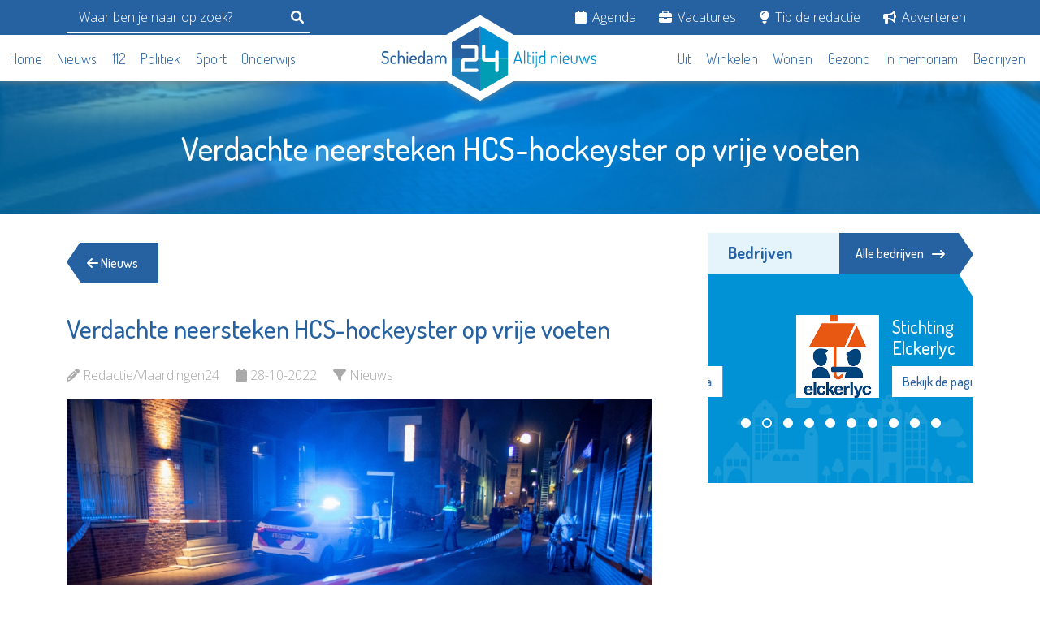

--- FILE ---
content_type: text/html; charset=UTF-8
request_url: https://schiedam24.nl/artikel/verdachte-neersteken-hcs-hockeyster-op-vrije-voeten
body_size: 9160
content:
<!DOCTYPE html>
<html lang="nl">

<head>
    <meta charset="UTF-8">
    <meta http-equiv="X-UA-Compatible" content="IE=edge">

    <meta name="viewport" content="width=device-width, initial-scale=1.0">
    <meta name="robots" content="follow,index">
    <meta name="csrf-token" content="SnuRWsWRw3PPwHcdgeS8axwd6l1Z2hRxudhsEflU">

    <meta name="revisit-after" content="1 days"/>
    <meta property="og:type" content="website"/>

    <meta property="og:image:height" content="630"/>
    <meta property="og:image:width" content="1200"/>

    <meta property="og:url" content="https://schiedam24.nl/artikel/verdachte-neersteken-hcs-hockeyster-op-vrije-voeten"/>
    <meta property="og:site_name" content="Schiedam24"/>

    <meta name="author" content="Schiedam24">
    <meta http-equiv="language" content="NL">

        <meta name="description" content="SCHIEDAM - De zestienjarige jongen die eind april is opgepakt (zie hier) voor het neersteken van een 21-jarige vrouw die op de Kortedijk in Vlaardingen fietste, komt voorlopig vrij. Dit meldt &#039;Namens de Familie&#039;, een organisatie d...">
    <meta property="og:title" content="Verdachte neersteken HCS-hockeyster op vrije voeten - Schiedam24"/>
    <meta property="og:image" content="https://lokaal24.cdn-tmo.nl/slir/w1200-c20x15//files/schiedam24/2022/apr/foto1_2.jpg" />
    <meta property="og:description" content="SCHIEDAM - De zestienjarige jongen die eind april is opgepakt (zie hier) voor het neersteken van een 21-jarige vrouw die op de Kortedijk in Vlaardingen fietste, komt voorlopig vrij. Dit meldt &#039;Namens de Familie&#039;, een organisatie d..."/>

    <title>Verdachte neersteken HCS-hockeyster op vrije voeten - Schiedam24</title>

    <link href="https://schiedam24.nl/css/bootstrap.min.css" rel="stylesheet">
    <link href="https://schiedam24.nl/img/fav.png" rel="shortcut icon">

    <link rel="stylesheet" href="https://schiedam24.nl/css/font-awesome.min.css">
    <link rel="stylesheet" href="https://schiedam24.nl/css/owl.carousel.min.css">
    <link rel="stylesheet" href="https://schiedam24.nl/css/owl.theme.default.min.css">

    <link rel="stylesheet" href="https://schiedam24.nl/css/guest/main.css?v=20240130">
    <link rel="stylesheet" href="https://schiedam24.nl/css/guest/custom.css?v=20240130">

    
        <script async src="https://pagead2.googlesyndication.com/pagead/js/adsbygoogle.js?client=ca-pub-2242262785836363"
crossorigin="anonymous"></script>

        <script
            async
            src="https://www.googletagmanager.com/gtag/js?id=G-PSJBNC465T"></script>
        <script>
            window.dataLayer = window.dataLayer || [];
            function gtag(){dataLayer.push(arguments);}
            gtag('js', new Date());
            gtag('config', 'G-PSJBNC465T');
        </script>
    
    
    <style>

        .list-inline  ul {
            display: none;
            position: absolute;
            background-color: #2661a2;
            z-index: 100;
            padding:15px;
            list-style: none;
            margin-bottom: 10px;
        }

        .list-inline li:hover ul{
            display: block;
        }

        .list-inline ul li{
            margin-bottom: 10px;
        }

        .list-inline ul li a{
            color:#FFF !important;
        }

        section.news-category .horizontal-news-item {
            min-height: auto;
            padding-bottom: 20px;
            margin-bottom: 20px;
            border-bottom: 1px solid #eee;
        }

    </style>

    
</head>

<body>


<header class="header">
    <div class="header-topbar">
        <div class="container">
            <div class="row">
                <div class="d-flex justify-content-lg-between align-items-center">
                    <form action="https://schiedam24.nl/artikelen/zoeken" method="get" class="header__search js-header-search d-flex align-xs-center">
                        <input type="search" name="q" placeholder="Waar ben je naar op zoek?">
                        <button type="submit" class="mobile-sidebar-searchbar-icon">
                            <svg class="svg-inline--fa fa-magnifying-glass" aria-hidden="true" focusable="false" data-prefix="fas" data-icon="magnifying-glass" role="img" xmlns="http://www.w3.org/2000/svg" viewBox="0 0 512 512" data-fa-i2svg=""><path fill="currentColor" d="M500.3 443.7l-119.7-119.7c27.22-40.41 40.65-90.9 33.46-144.7C401.8 87.79 326.8 13.32 235.2 1.723C99.01-15.51-15.51 99.01 1.724 235.2c11.6 91.64 86.08 166.7 177.6 178.9c53.8 7.189 104.3-6.236 144.7-33.46l119.7 119.7c15.62 15.62 40.95 15.62 56.57 0C515.9 484.7 515.9 459.3 500.3 443.7zM79.1 208c0-70.58 57.42-128 128-128s128 57.42 128 128c0 70.58-57.42 128-128 128S79.1 278.6 79.1 208z"></path></svg><!-- <i class="fa fa-search"></i> Font Awesome fontawesome.com -->
                        </button>
                    </form>

                    <div class="header-nav">
                        <ul class="list-inline">
                            
                                <li class="list-inline-item">
                                    <a href="/agenda">
                                        <i class="fa fa-calendar"></i>
                                        Agenda
                                    </a>

                                    
                                </li>

                            
                                <li class="list-inline-item">
                                    <a href="/vacatures">
                                        <i class="fa fa-briefcase"></i>
                                        Vacatures
                                    </a>

                                    
                                </li>

                            
                                <li class="list-inline-item">
                                    <a href="/tip-de-redactie">
                                        <i class="fa fa-lightbulb"></i>
                                        Tip de redactie
                                    </a>

                                    
                                </li>

                            
                                <li class="list-inline-item">
                                    <a href="/adverteren">
                                        <i class="fa fa-bullhorn"></i>
                                        Adverteren
                                    </a>

                                    
                                </li>

                                                    </ul>
                    </div>
                </div>
            </div>
        </div>
    </div>

    <div class="header-bottom">
        <div class="container" style="max-width: 1476px;">
            <div class="header-bottom-inner">

                <div class="header-nav header-main-nav">
                    <ul class="list-inline">
                                                    <li class="list-inline-item">
                                <a href="/">
                                    Home
                                </a>
                            </li>
                                                    <li class="list-inline-item">
                                <a href="/artikelen/nieuws">
                                    Nieuws
                                </a>
                            </li>
                                                    <li class="list-inline-item">
                                <a href="/artikelen/112">
                                    112
                                </a>
                            </li>
                                                    <li class="list-inline-item">
                                <a href="/artikelen/politiek">
                                    Politiek
                                </a>
                            </li>
                                                    <li class="list-inline-item">
                                <a href="/artikelen/sport">
                                    Sport
                                </a>
                            </li>
                                                    <li class="list-inline-item">
                                <a href="/artikelen/scholing">
                                    Onderwijs
                                </a>
                            </li>
                                            </ul>
                </div>

                <div class="header-logo">
                    <a href="https://schiedam24.nl">
                        <img src="https://schiedam24.nl/img/logo/schiedam24/default.svg" alt="Schiedam24 logo - Altijd nieuws" class="header-logo-img">
                        <img src="https://schiedam24.nl/img/logo/vld24.svg" alt="Schiedam24 logo - Altijd nieuws" class="header-symbol-img">
                    </a>
                </div>

                <div class="d-lg-none">
                    <div class="hamburger">
                        <div class="hamburger-inner">
                            <span></span>
                            <span></span>
                            <span></span>
                        </div>
                    </div>
                </div>

                <div class="header-secondary-nav d-flex justify-content-lg-end">
                    <div class="header-nav header-main-nav">
                        <ul class="list-inline">
                                                            <li class="list-inline-item">
                                    <a href="/artikelen/uit">
                                        Uit
                                    </a>
                                </li>
                                                            <li class="list-inline-item">
                                    <a href="/artikelen/winkelen">
                                        Winkelen
                                    </a>
                                </li>
                                                            <li class="list-inline-item">
                                    <a href="/artikelen/wonen">
                                        Wonen
                                    </a>
                                </li>
                                                            <li class="list-inline-item">
                                    <a href="/artikelen/gezond">
                                        Gezond
                                    </a>
                                </li>
                                                            <li class="list-inline-item">
                                    <a href="/memoriam">
                                        In memoriam
                                    </a>
                                </li>
                                                            <li class="list-inline-item">
                                    <a href="/bedrijven">
                                        Bedrijven
                                    </a>
                                </li>
                                                    </ul>
                    </div>
                </div>
            </div>
        </div>
    </div>
</header>

<div class="mobile-sidebar">
    <div class="mobile-sidebar-logo">
        <a href="/">
            <img src="https://schiedam24.nl/img/logo/schiedam24/white.svg" alt="Schiedam24 logo - Altijd nieuws">
        </a>
    </div>

    <div class="mobile-sidebar-searchbar">
        <form action="https://schiedam24.nl/artikelen/zoeken" method="get">
            <input type="hidden" name="gender" id="gender">
            <div class="mobile-sidebar-search-wrap">
                <input type="text" name="q" placeholder="Waar ben je naar op zoek?" class="mobile-sidebar-search-input">
                <button type="submit" class="mobile-sidebar-searchbar-icon">
                    <i class="fa fa-search"></i>
                </button>
            </div>
        </form>
    </div>

    <div class="mobile-sidebar-nav-wrap">
        <h2>Categorieën</h2>

        <ul class="list-unstyled mobile-sidebar-nav">
                            <li>
                    <a href="/">
                        <i class="fa fa-home"></i>
                        Home
                    </a>
                </li>
                            <li>
                    <a href="/artikelen/nieuws">
                        <i class="fa fa-newspaper"></i>
                        Nieuws
                    </a>
                </li>
                            <li>
                    <a href="/artikelen/112">
                        <i class="fa fa-ambulance"></i>
                        112
                    </a>
                </li>
                            <li>
                    <a href="/artikelen/politiek">
                        <i class="fa fa-balance-scale"></i>
                        Politiek
                    </a>
                </li>
                            <li>
                    <a href="/artikelen/sport">
                        <i class="fa fa-futbol"></i>
                        Sport
                    </a>
                </li>
                            <li>
                    <a href="/artikelen/scholing">
                        <i class="fa fa-graduation-cap"></i>
                        Onderwijs
                    </a>
                </li>
                            <li>
                    <a href="/artikelen/uit">
                        <i class="fa fa-walking"></i>
                        Uit
                    </a>
                </li>
                            <li>
                    <a href="/artikelen/winkelen">
                        <i class="fa fa-shopping-cart"></i>
                        Winkelen
                    </a>
                </li>
                            <li>
                    <a href="/artikelen/wonen">
                        <i class="fa fa-home"></i>
                        Wonen
                    </a>
                </li>
                            <li>
                    <a href="/artikelen/gezond">
                        <i class="fa fa-heartbeat"></i>
                        Gezond
                    </a>
                </li>
                            <li>
                    <a href="/memoriam">
                        <i class="fa fa-memory"></i>
                        In memoriam
                    </a>
                </li>
                            <li>
                    <a href="/bedrijven">
                        <i class="fa fa-building"></i>
                        Bedrijven
                    </a>
                </li>
                    </ul>

        <h2 class="mt-3">Service</h2>

        <ul class="list-unstyled mobile-sidebar-nav">
                            <li>
                    <a href="/agenda">
                        <i class="fa fa-calendar"></i>
                        Agenda
                    </a>
                </li>
                            <li>
                    <a href="/vacatures">
                        <i class="fa fa-briefcase"></i>
                        Vacatures
                    </a>
                </li>
                            <li>
                    <a href="/tip-de-redactie">
                        <i class="fa fa-lightbulb"></i>
                        Tip de redactie
                    </a>
                </li>
                            <li>
                    <a href="/adverteren">
                        <i class="fa fa-bullhorn"></i>
                        Adverteren
                    </a>
                </li>
                    </ul>
    </div>
</div>

    <div class="vervolgheader">
        <div class="container">
            <div class="row">
                <div class="text-center">
                    <div class="vervolgheader-title">
                        <h1>Verdachte neersteken HCS-hockeyster op vrije voeten</h1>
                    </div>
                </div>
            </div>
        </div>

        <img src="https://lokaal24.cdn-tmo.nl/slir/w480-c20x15/files/schiedam24/2022/apr/foto1_2.jpg" alt="Verdachte neersteken HCS-hockeyster op vrije voeten" class="vervolgheader-img">

    </div>

    <div class="container">
        <div class="row">
            <!-- main -->
            <div class="col-lg-8">
                <main>
                    <section class="back-btn-wrap">
                        <a href="https://schiedam24.nl/artikelen/nieuws" class="back-btn">
                            <i class="fa fa-arrow-left"></i> Nieuws
                        </a>
                    </section>

                    <section class="nieuws-detail">
                        <div class="detail-title">
                            <h2>Verdachte neersteken HCS-hockeyster op vrije voeten</h2>
                        </div>

                        <ul class="detail-info list-inline">
                            <li class="list-inline-item">
                                <i class="fa fa-pencil"></i>
                                <span>Redactie/Vlaardingen24</span>
                            </li>
                            <li class="list-inline-item">
                                <i class="fa fa-calendar"></i>
                                <span>28-10-2022</span>
                            </li>
                            <li class="list-inline-item">
                                <i class="fa fa-filter"></i>
                                <span>Nieuws</span>
                            </li>
                        </ul>

                        <div class="nieuws-detail-content">
                            <div class="nieuws-detail-content-img">

                                                                    <img src="https://lokaal24.cdn-tmo.nl/slir/w1280/files/schiedam24/2022/apr/foto1_2.jpg" alt="Verdachte neersteken HCS-hockeyster op vrije voeten">
                                
                                <div class="img-caption">
                                                                            <div class="caption-photo">
                                            <p>Foto: Flashphoto</p>
                                        </div>
                                                                    </div>
                            </div>

                            <br />SCHIEDAM - De zestienjarige jongen die eind april is opgepakt (zie <a href="https://schiedam24.nl/nl/nieuws/nieuws/zestienjarige-aangehouden-in-onderzoek-steekincident/20612">hier</a>) voor het neersteken van een 21-jarige vrouw die op de Kortedijk in Vlaardingen fietste, komt voorlopig vrij. Dit meldt 'Namens de Familie', een organisatie die slachtoffers van misdrijven bijstaat in hun omgang met de media. Het Openbaar Ministerie heeft de vrijlating inmiddels bevestigd.<br /><br />De vrouw werd in de Paasnacht 16 april 'vanuit het niets' neergestoken toen ze na een feest van hockeyclub HCS vanaf Harga naar haar vriend fietste met wie ze had afgesproken bij een caf&eacute; aan de Hoogstraat in het Vlaardingse centrum. Dat gebeurde op de Kortedijk. In eerste instantie voelde ze een harde klap en had ze niet door wat er precies was gebeurd. "Haar vriend is snel bij haar en ziet een mes uit haar rug steken'', aldus Namens de Familie. Zie ook <a href="https://schiedam24.nl/nl/nieuws/nieuws/neergestoken-vrouw-buiten-levensgevaar/20505">dit artikel</a>.<br /><br />De zestienjarige Vlaardinger wordt poging tot doodslag ten laste gelegd. Hij komt, in afwachting van zijn zaak nu op vrije voeten en heeft een contactverbod opgelegd gekregen. Het slachtoffer en haar familie zijn onaangenaam verrast. "Zij weten niet hoe de verdachte eruitziet en moeten er maar op vertrouwen dat die uit hun buurt blijft en hen niet opzoekt'', aldus Namens de Familie.

                            
                            
                        </div>

                        <div class="nieuws-detail-share">
    <p>Deel dit via: </p>
    <ul class="list-inline">
                    <li class="list-inline-item">
                <a href="https://www.facebook.com/sharer.php?u=https://schiedam24.nl/artikel/verdachte-neersteken-hcs-hockeyster-op-vrije-voeten" target="_blank">
                    <i class="fab fa-facebook"></i>
                </a>
            </li>
                    <li class="list-inline-item">
                <a href="https://twitter.com/intent/tweet?text=Verdachte neersteken HCS-hockeyster op vrije voeten - https://schiedam24.nl/artikel/verdachte-neersteken-hcs-hockeyster-op-vrije-voeten" target="_blank">
                    <i class="fab fa-x-twitter"></i>
                </a>
            </li>
                    <li class="list-inline-item">
                <a href="https://www.linkedin.com/shareArticle?mini=true&amp;url=https://schiedam24.nl/artikel/verdachte-neersteken-hcs-hockeyster-op-vrije-voeten&amp;title=Verdachte neersteken HCS-hockeyster op vrije voeten" target="_blank">
                    <i class="fab fa-linkedin"></i>
                </a>
            </li>
                    <li class="list-inline-item">
                <a href="whatsapp://send?text=Verdachte neersteken HCS-hockeyster op vrije voeten - https://schiedam24.nl/artikel/verdachte-neersteken-hcs-hockeyster-op-vrije-voeten" target="_blank">
                    <i class="fab fa-whatsapp"></i>
                </a>
            </li>
            </ul>
</div>
                    </section>

                    <div class="advertisement " id="4BNVOZFZ" data-position="links" data-device="desktop">
    <section class="ad">
        Advertisement loading...
    </section>
</div>


    
                    
                        <section class="popular-news">
                            <div class="titlebar-wrap">
                                <div class="titlebar">
                                    <h2>Dit kan u ook interesseren</h2>
                                </div>
                            </div>

                            <ins class="adsbygoogle" style="display:block" data-ad-format="autorelaxed" data-ad-client="ca-pub-2242262785836363" data-ad-slot="8275779561"></ins><script>(adsbygoogle = window.adsbygoogle || []).push({});</script>

                        </section>

                    
                    <section class="popular-news">
            <div class="titlebar-wrap">
                <div class="titlebar">
                    <h2>Gerelateerde berichten</h2>
                </div>
            </div>

                            <ul class="popular-news-items popular-news-carousel owl-carousel owl-theme list-unstyled">
    
                            
        <li class="popular-news-item card">
            <a href="https://schiedam24.nl/artikel/gewond-na-beroving" class="card-link">
    <div class="popular-news-item-image">
        <div class="card-img-top-wrap">
            <img src="https://lokaal24.cdn-tmo.nl/slir/w480-c20x15/files/schiedam24/2026/januari/bq8b8029.jpg" alt="Gewond na beroving" class="card-img-top">
        </div>

        <div class="popular-news-item-category">
                            112
                    </div>
    </div>

    <div class="popular-news-item-title card-title">
        <h3>
            Gewond na beroving
            <span class="card-content-link">
                <i class="fa-solid fa-arrow-right-long"></i>
            </span>
        </h3>
    </div>

    <div class="popular-news-item-date card-date">
        Redactie/Planet Zone Media - 15-01-2026
    </div>
</a>
        </li>
    
                            
        <li class="popular-news-item card">
            <a href="https://schiedam24.nl/artikel/jongen-die-leeftijdgenoot-neerstak-krijgt-jaar-cel-en-tbs" class="card-link">
    <div class="popular-news-item-image">
        <div class="card-img-top-wrap">
            <img src="https://lokaal24.cdn-tmo.nl/slir/w480-c20x15/files/schiedam24/2025/maart/tocht/foto99.jpg" alt="Jongen die Joni neerstak krijgt jaar cel en tbs" class="card-img-top">
        </div>

        <div class="popular-news-item-category">
                            Nieuws
                    </div>
    </div>

    <div class="popular-news-item-title card-title">
        <h3>
            Jongen die Joni neerstak krijgt jaar cel en tbs
            <span class="card-content-link">
                <i class="fa-solid fa-arrow-right-long"></i>
            </span>
        </h3>
    </div>

    <div class="popular-news-item-date card-date">
        Redactie - 18-11-2025
    </div>
</a>
        </li>
    
                            
        <li class="popular-news-item card">
            <a href="https://schiedam24.nl/artikel/gewonde-na-steekpartij~zdZc4ISw" class="card-link">
    <div class="popular-news-item-image">
        <div class="card-img-top-wrap">
            <img src="https://lokaal24.cdn-tmo.nl/slir/w480-c20x15/files/schiedam24/2025/nov/foto3-99.jpg" alt="Leerling gewond na steekincident" class="card-img-top">
        </div>

        <div class="popular-news-item-category">
                            112
                    </div>
    </div>

    <div class="popular-news-item-title card-title">
        <h3>
            Leerling gewond na steekincident
            <span class="card-content-link">
                <i class="fa-solid fa-arrow-right-long"></i>
            </span>
        </h3>
    </div>

    <div class="popular-news-item-date card-date">
        Redactie/Flashphoto - 03-11-2025
    </div>
</a>
        </li>
    
                     
                     
                     
                     </ul>
                    </section>
                    </main>
            </div>

            <!-- sidebar -->
            <div class="col-lg-4" id="sidebar">
                <aside>
                    <section class="companies">
        <div class="titlebar-wrap">
            <div class="titlebar">
                <h2>Bedrijven</h2>
            </div>

            <a href="/bedrijven" class="titlebar-link">
                Alle bedrijven
                <i class="fa-solid fa-arrow-right-long"></i>
            </a>
        </div>

        <div class="company-sidebar-logo-carousel owl-carousel owl-theme">
                            <div class="company-carousel-logo">
                    <div class="row g-3">
                        <div class="col-5 col-md-12 col-xl-5">
                            <img src="https://lokaal24.cdn-tmo.nl//files/schiedam24/bedrijven/energiehulp/energiehulplogo200.jpg" alt="Energiehulp Schiedam" class="img-fluid">
                        </div>

                        <div class="col-7 col-md-12 col-xl-7">
                            <h3 class="company-carousel-logo-title">Energiehulp Schiedam</h3>
                            <a href="https://schiedam24.nl/bedrijf/energiehulp-schiedam" class="btn btn-white company-link">
                                Bekijk de pagina
                            </a>
                        </div>
                    </div>
                </div>
                            <div class="company-carousel-logo">
                    <div class="row g-3">
                        <div class="col-5 col-md-12 col-xl-5">
                            <img src="https://lokaal24.cdn-tmo.nl//files/schiedam24/bedrijven/elckerlyc/elckerlyclogo200.png" alt="Stichting Elckerlyc" class="img-fluid">
                        </div>

                        <div class="col-7 col-md-12 col-xl-7">
                            <h3 class="company-carousel-logo-title">Stichting Elckerlyc</h3>
                            <a href="https://schiedam24.nl/bedrijf/stichting-elckerlyc" class="btn btn-white company-link">
                                Bekijk de pagina
                            </a>
                        </div>
                    </div>
                </div>
                            <div class="company-carousel-logo">
                    <div class="row g-3">
                        <div class="col-5 col-md-12 col-xl-5">
                            <img src="https://lokaal24.cdn-tmo.nl//files/schiedam24/2021/maa/lentiz-life-college.jpg" alt="Lentiz Life College" class="img-fluid">
                        </div>

                        <div class="col-7 col-md-12 col-xl-7">
                            <h3 class="company-carousel-logo-title">Lentiz Life College</h3>
                            <a href="https://schiedam24.nl/bedrijf/lentiz-life-college" class="btn btn-white company-link">
                                Bekijk de pagina
                            </a>
                        </div>
                    </div>
                </div>
                            <div class="company-carousel-logo">
                    <div class="row g-3">
                        <div class="col-5 col-md-12 col-xl-5">
                            <img src="https://lokaal24.cdn-tmo.nl//files/schiedam24/bedrijven/kroepoekfabriek/kflogonieuw200.jpg" alt="Poppodium De Kroepoekfabriek" class="img-fluid">
                        </div>

                        <div class="col-7 col-md-12 col-xl-7">
                            <h3 class="company-carousel-logo-title">Poppodium De Kroepoekfabriek</h3>
                            <a href="https://schiedam24.nl/bedrijf/poppodium-de-kroepoekfabriek" class="btn btn-white company-link">
                                Bekijk de pagina
                            </a>
                        </div>
                    </div>
                </div>
                            <div class="company-carousel-logo">
                    <div class="row g-3">
                        <div class="col-5 col-md-12 col-xl-5">
                            <img src="https://lokaal24.cdn-tmo.nl//files/schiedam24/bedrijven/stadsgehoorzaal/stadsgehoorzaal-logo-groen.jpg" alt="Stadsgehoorzaal Vlaardingen" class="img-fluid">
                        </div>

                        <div class="col-7 col-md-12 col-xl-7">
                            <h3 class="company-carousel-logo-title">Stadsgehoorzaal Vlaardingen</h3>
                            <a href="https://schiedam24.nl/bedrijf/stadsgehoorzaal-vlaardingen" class="btn btn-white company-link">
                                Bekijk de pagina
                            </a>
                        </div>
                    </div>
                </div>
                            <div class="company-carousel-logo">
                    <div class="row g-3">
                        <div class="col-5 col-md-12 col-xl-5">
                            <img src="https://lokaal24.cdn-tmo.nl//files/schiedam24/bedrijven/hetgoed/logo_het_goed.jpg" alt="Het Goed Schiedam" class="img-fluid">
                        </div>

                        <div class="col-7 col-md-12 col-xl-7">
                            <h3 class="company-carousel-logo-title">Het Goed Schiedam</h3>
                            <a href="https://schiedam24.nl/bedrijf/het-goed-schiedam" class="btn btn-white company-link">
                                Bekijk de pagina
                            </a>
                        </div>
                    </div>
                </div>
                            <div class="company-carousel-logo">
                    <div class="row g-3">
                        <div class="col-5 col-md-12 col-xl-5">
                            <img src="https://lokaal24.cdn-tmo.nl//files/schiedam24/bedrijven/maatschappij/maatschappijlogo200rbg.jpg" alt="De Maatschappij Departement Waterweg-Noord" class="img-fluid">
                        </div>

                        <div class="col-7 col-md-12 col-xl-7">
                            <h3 class="company-carousel-logo-title">De Maatschappij Departement Waterweg-Noord</h3>
                            <a href="https://schiedam24.nl/bedrijf/de-maatschappij-departement-waterweg-noord" class="btn btn-white company-link">
                                Bekijk de pagina
                            </a>
                        </div>
                    </div>
                </div>
                            <div class="company-carousel-logo">
                    <div class="row g-3">
                        <div class="col-5 col-md-12 col-xl-5">
                            <img src="https://lokaal24.cdn-tmo.nl//files/schiedam24/bedrijven/openartexchange/sdam_page_square_oae_buitenzijde.jpg" alt="Open Art Exchange" class="img-fluid">
                        </div>

                        <div class="col-7 col-md-12 col-xl-7">
                            <h3 class="company-carousel-logo-title">Open Art Exchange</h3>
                            <a href="https://schiedam24.nl/bedrijf/open-art-exchange" class="btn btn-white company-link">
                                Bekijk de pagina
                            </a>
                        </div>
                    </div>
                </div>
                            <div class="company-carousel-logo">
                    <div class="row g-3">
                        <div class="col-5 col-md-12 col-xl-5">
                            <img src="https://lokaal24.cdn-tmo.nl//files/schiedam24/bedrijven/museumVlaardingen/museumvlaardingenlogo200.jpg" alt="Museum Vlaardingen" class="img-fluid">
                        </div>

                        <div class="col-7 col-md-12 col-xl-7">
                            <h3 class="company-carousel-logo-title">Museum Vlaardingen</h3>
                            <a href="https://schiedam24.nl/bedrijf/museum-vlaardingen" class="btn btn-white company-link">
                                Bekijk de pagina
                            </a>
                        </div>
                    </div>
                </div>
                            <div class="company-carousel-logo">
                    <div class="row g-3">
                        <div class="col-5 col-md-12 col-xl-5">
                            <img src="https://lokaal24.cdn-tmo.nl//files/schiedam24/bedrijven/aleida/10394572_519468991518377_44421050641131591_n.jpg" alt="Aleida Praktijk voor Verloskunde" class="img-fluid">
                        </div>

                        <div class="col-7 col-md-12 col-xl-7">
                            <h3 class="company-carousel-logo-title">Aleida Praktijk voor Verloskunde</h3>
                            <a href="https://schiedam24.nl/bedrijf/aleida-praktijk-voor-verloskunde" class="btn btn-white company-link">
                                Bekijk de pagina
                            </a>
                        </div>
                    </div>
                </div>
                    </div>
    </section>

                    <div class="d-none d-lg-block">
                        <div class="advertisement mb-5" id="Cf5NRZ1v" data-position="rechts" data-device="desktop">
    <section class="ad">
        Advertisement loading...
    </section>
</div>



    
    <div class="advertisement mb-5" id="wxgbACxA" data-position="rechts" data-device="desktop">
    <section class="ad">
        Advertisement loading...
    </section>
</div>


    

                
    <div class="advertisement mb-5" id="YU01ue41" data-position="rechts" data-device="desktop">
    <section class="ad">
        Advertisement loading...
    </section>
</div>


    

    
    <div class="advertisement mb-5" id="aJxkXBxW" data-position="rechts" data-device="desktop">
    <section class="ad">
        Advertisement loading...
    </section>
</div>


    

    
    <div class="advertisement mb-5" id="M3ptRjdX" data-position="rechts" data-device="desktop">
    <section class="ad">
        Advertisement loading...
    </section>
</div>


    

                        <section class="vacancies p-0">
        <div class="titlebar-wrap">
            <div class="titlebar">
                <h2>Vacatures</h2>
            </div>

            <a href="/vacatures" class="titlebar-link">
                Alle vacatures
                <i class="fa-solid fa-arrow-right-long"></i>
            </a>
        </div>

        <div class="row">
            <ul class="list-unstyled vacancies-items">
                                    <li class="vacancy-item d-flex">
                        <a href="https://schiedam24.nl/vacature/communicatiemedewerker~4KFiBEor">
                            <div class="vacancy-item-inner">
                                <div class="vacancy-item-image">
                                                                            <img src="https://lokaal24.cdn-tmo.nl/slir/w500//files/schiedam24/bedrijven/irado/iradologoblauw200.jpg" alt="Vacature  Communicatieadviseur bij Irado">
                                                                    </div>

                                <div class="vacancy-item-title-wrap">
                                    <div class="vacancy-item-title card-title">
                                        <h3>
                                            Communicatieadviseur
                                            <span class="vacancy-item-title-link">
                                                <i class="fa-solid fa-arrow-right-long"></i>
                                            </span>
                                        </h3>
                                    </div>

                                    <div class="vacancy-item-subtitle">
                                        <p>Irado</p>
                                    </div>
                                </div>
                            </div>
                        </a>
                    </li>
                                    <li class="vacancy-item d-flex">
                        <a href="https://schiedam24.nl/vacature/nachtcoaches-beschermd-wonen">
                            <div class="vacancy-item-inner">
                                <div class="vacancy-item-image">
                                                                            <img src="https://lokaal24.cdn-tmo.nl/slir/w500//files/schiedam24/bedrijven/seniorenwelzijn/stoed-swlogo200.jpg" alt="Vacature  Nachtcoaches Beschermd Wonen bij Stoed-Seniorenwelzijn">
                                                                    </div>

                                <div class="vacancy-item-title-wrap">
                                    <div class="vacancy-item-title card-title">
                                        <h3>
                                            Nachtcoaches Beschermd Wonen
                                            <span class="vacancy-item-title-link">
                                                <i class="fa-solid fa-arrow-right-long"></i>
                                            </span>
                                        </h3>
                                    </div>

                                    <div class="vacancy-item-subtitle">
                                        <p>Stoed-Seniorenwelzijn</p>
                                    </div>
                                </div>
                            </div>
                        </a>
                    </li>
                                    <li class="vacancy-item d-flex">
                        <a href="https://schiedam24.nl/vacature/nachtcoaches-maatschappelijke-opvang">
                            <div class="vacancy-item-inner">
                                <div class="vacancy-item-image">
                                                                            <img src="https://lokaal24.cdn-tmo.nl/slir/w500//files/schiedam24/bedrijven/seniorenwelzijn/stoed-swlogo200.jpg" alt="Vacature  Nachtcoaches Maatschappelijke Opvang bij Stoed-Seniorenwelzijn">
                                                                    </div>

                                <div class="vacancy-item-title-wrap">
                                    <div class="vacancy-item-title card-title">
                                        <h3>
                                            Nachtcoaches Maatschappelijke Opvang
                                            <span class="vacancy-item-title-link">
                                                <i class="fa-solid fa-arrow-right-long"></i>
                                            </span>
                                        </h3>
                                    </div>

                                    <div class="vacancy-item-subtitle">
                                        <p>Stoed-Seniorenwelzijn</p>
                                    </div>
                                </div>
                            </div>
                        </a>
                    </li>
                                    <li class="vacancy-item d-flex">
                        <a href="https://schiedam24.nl/vacature/methodisch-begeleider-ambulant">
                            <div class="vacancy-item-inner">
                                <div class="vacancy-item-image">
                                                                            <img src="https://lokaal24.cdn-tmo.nl/slir/w500//files/schiedam24/bedrijven/seniorenwelzijn/stoed-swlogo200.jpg" alt="Vacature  Methodisch begeleider ambulant bij Stoed-Seniorenwelzijn">
                                                                    </div>

                                <div class="vacancy-item-title-wrap">
                                    <div class="vacancy-item-title card-title">
                                        <h3>
                                            Methodisch begeleider ambulant
                                            <span class="vacancy-item-title-link">
                                                <i class="fa-solid fa-arrow-right-long"></i>
                                            </span>
                                        </h3>
                                    </div>

                                    <div class="vacancy-item-subtitle">
                                        <p>Stoed-Seniorenwelzijn</p>
                                    </div>
                                </div>
                            </div>
                        </a>
                    </li>
                                    <li class="vacancy-item d-flex">
                        <a href="https://schiedam24.nl/vacature/junior-commercieel-buitendienstmedewerker">
                            <div class="vacancy-item-inner">
                                <div class="vacancy-item-image">
                                                                            <img src="https://lokaal24.cdn-tmo.nl/slir/w500//files/schiedam24/bedrijven/dewittegarantiemakelaars/dewittelogo.jpg" alt="Vacature  (Junior) Commercieel Buitendienstmedewerker bij De Witte Garantiemakelaars">
                                                                    </div>

                                <div class="vacancy-item-title-wrap">
                                    <div class="vacancy-item-title card-title">
                                        <h3>
                                            (Junior) Commercieel Buitendienstmedewerker
                                            <span class="vacancy-item-title-link">
                                                <i class="fa-solid fa-arrow-right-long"></i>
                                            </span>
                                        </h3>
                                    </div>

                                    <div class="vacancy-item-subtitle">
                                        <p>De Witte Garantiemakelaars</p>
                                    </div>
                                </div>
                            </div>
                        </a>
                    </li>
                            </ul>
        </div>
    </section>
                        <section class="popular-news">
    <div class="titlebar-wrap">
        <div class="titlebar">
            <h2>Recente berichten</h2>
        </div>
    </div>

    
        <ul class="latest-news-items list-unstyled">
                            <li class="latest-news-item">
    <a href="https://schiedam24.nl/artikel/noorderlicht-blijft-ontroeren">
        <div class="row">
            <div class="col-md-3">
                <div class="company-article-img">
                    <img src="https://lokaal24.cdn-tmo.nl/slir/w480-c20x15/files/schiedam24/2026/januari/1000132434.jpg" alt="Noorderlicht blijft ontroeren">
                </div>
            </div>

            <div class="col-md-9">
                <div class="card-title">
                    <h3>Noorderlicht blijft ontroeren</h3>
                </div>

                <div class="card-date">
                    <p>
                        Redactie - 21-01-2026
                    </p>
                </div>
            </div>
        </div>
    </a>
</li>
                            <li class="latest-news-item">
    <a href="https://schiedam24.nl/artikel/natuurlijke-welzijnstrends-in-schiedam">
        <div class="row">
            <div class="col-md-3">
                <div class="company-article-img">
                    <img src="https://lokaal24.cdn-tmo.nl/slir/w480-c20x15/files/schiedam24/2026/januari/schiedam-6614034-1920.jpg" alt="Natuurlijke Welzijnstrends in Schiedam">
                </div>
            </div>

            <div class="col-md-9">
                <div class="card-title">
                    <h3>Natuurlijke Welzijnstrends in Schiedam</h3>
                </div>

                <div class="card-date">
                    <p>
                        Partnerbijdrage - 21-01-2026
                    </p>
                </div>
            </div>
        </div>
    </a>
</li>
                            <li class="latest-news-item">
    <a href="https://schiedam24.nl/artikel/veel-animo-voor-kethelse-geschiedenis">
        <div class="row">
            <div class="col-md-3">
                <div class="company-article-img">
                    <img src="https://lokaal24.cdn-tmo.nl/slir/w480-c20x15/files/schiedam24/2026/januari/lezing18-1-in-de-werf-jan-roeling.jpeg" alt="Veel animo voor Kethelse geschiedenis">
                </div>
            </div>

            <div class="col-md-9">
                <div class="card-title">
                    <h3>Veel animo voor Kethelse geschiedenis</h3>
                </div>

                <div class="card-date">
                    <p>
                        Redactie - 20-01-2026
                    </p>
                </div>
            </div>
        </div>
    </a>
</li>
                            <li class="latest-news-item">
    <a href="https://schiedam24.nl/artikel/jongens-richten-vernielingen-aan-in-ziekenhuis">
        <div class="row">
            <div class="col-md-3">
                <div class="company-article-img">
                    <img src="https://lokaal24.cdn-tmo.nl/slir/w480-c20x15/files/schiedam24/2026/januari/schadeziek.jpeg" alt="Jongens richten vernielingen aan in ziekenhuis">
                </div>
            </div>

            <div class="col-md-9">
                <div class="card-title">
                    <h3>Jongens richten vernielingen aan in ziekenhuis</h3>
                </div>

                <div class="card-date">
                    <p>
                        Redactie - 25-01-2026
                    </p>
                </div>
            </div>
        </div>
    </a>
</li>
                    </ul>

    </section>
                    </div>

                    <div class="d-block d-lg-none">
        <section class="latest-news">
            <div class="toggle">
                <div class="toggle-links-wrap">
                    <div class="toggle-links">
                        <div class="toggle-item toggle-item-left active">
                            <button class="toggle-link-left">
                                <span>Recent nieuws</span>
                            </button>
                        </div>

                        <div class="toggle-item toggle-item-right">
                            <button class="toggle-link-right">
                                <span>Meest gelezen nieuws</span>
                            </button>
                        </div>
                    </div>
                </div>

                <div class="toggle-content-wrap">
                    <div class="toggle-content-left active">
                        <section class="popular-news">
                            <div class="popular-news-carousel owl-carousel owl-theme">
            <div>
            <div class="popular-news-item card">
                <a href="https://schiedam24.nl/artikel/schrijf-je-in-voor-nieuwe-serie-wijkcultuurklassen" class="card-link">
    <div class="popular-news-item-image">
        <div class="card-img-top-wrap">
            <img src="https://lokaal24.cdn-tmo.nl/slir/w480-c20x15/files/schiedam24/2026/januari/wijkcultuurklassen-de-bibliotheek-schiedam.jpg" alt="Schrijf je in voor nieuwe serie Wijkcultuurklassen!" class="card-img-top">
        </div>

        <div class="popular-news-item-category">
                            Onderwijs
                    </div>
    </div>

    <div class="popular-news-item-title card-title">
        <h3>
            Schrijf je in voor nieuwe serie Wijkcultuurklassen!
            <span class="card-content-link">
                <i class="fa-solid fa-arrow-right-long"></i>
            </span>
        </h3>
    </div>

    <div class="popular-news-item-date card-date">
        Partnerbijdrage - 26-01-2026
    </div>
</a>
            </div>
        </div>
            <div>
            <div class="popular-news-item card">
                <a href="https://schiedam24.nl/artikel/jongens-richten-vernielingen-aan-in-ziekenhuis" class="card-link">
    <div class="popular-news-item-image">
        <div class="card-img-top-wrap">
            <img src="https://lokaal24.cdn-tmo.nl/slir/w480-c20x15/files/schiedam24/2026/januari/schadeziek.jpeg" alt="Jongens richten vernielingen aan in ziekenhuis" class="card-img-top">
        </div>

        <div class="popular-news-item-category">
                            Nieuws
                    </div>
    </div>

    <div class="popular-news-item-title card-title">
        <h3>
            Jongens richten vernielingen aan in ziekenhuis
            <span class="card-content-link">
                <i class="fa-solid fa-arrow-right-long"></i>
            </span>
        </h3>
    </div>

    <div class="popular-news-item-date card-date">
        Redactie - 25-01-2026
    </div>
</a>
            </div>
        </div>
            <div>
            <div class="popular-news-item card">
                <a href="https://schiedam24.nl/artikel/justitie-eist-taakstraf-voor-man-die-meneer-voetganger-doodreed" class="card-link">
    <div class="popular-news-item-image">
        <div class="card-img-top-wrap">
            <img src="https://lokaal24.cdn-tmo.nl/slir/w480-c20x15/files/schiedam24/2024/dec/img-2756.jpeg" alt="Justitie eist taakstraf voor doodrijden 'meneer voetganger'" class="card-img-top">
        </div>

        <div class="popular-news-item-category">
                            Nieuws
                    </div>
    </div>

    <div class="popular-news-item-title card-title">
        <h3>
            Justitie eist taakstraf voor doodrijden 'meneer voetganger'
            <span class="card-content-link">
                <i class="fa-solid fa-arrow-right-long"></i>
            </span>
        </h3>
    </div>

    <div class="popular-news-item-date card-date">
        Redactie - 22-01-2026
    </div>
</a>
            </div>
        </div>
            <div>
            <div class="popular-news-item card">
                <a href="https://schiedam24.nl/artikel/toneelvoorstelling-adem-biedt-blik-in-suicidale-gedachten" class="card-link">
    <div class="popular-news-item-image">
        <div class="card-img-top-wrap">
            <img src="https://lokaal24.cdn-tmo.nl/slir/w480-c20x15/files/2026/01-2026/punch-adem-scenes-140126-265-edit-internet-middel.jpg" alt="Toneelvoorstelling Adem biedt blik in suïcidale gedachten" class="card-img-top">
        </div>

        <div class="popular-news-item-category">
                            Gezond
                    </div>
    </div>

    <div class="popular-news-item-title card-title">
        <h3>
            Toneelvoorstelling Adem biedt blik in suïcidale gedachten
            <span class="card-content-link">
                <i class="fa-solid fa-arrow-right-long"></i>
            </span>
        </h3>
    </div>

    <div class="popular-news-item-date card-date">
        Partnerbijdrage - 26-01-2026
    </div>
</a>
            </div>
        </div>
            <div>
            <div class="popular-news-item card">
                <a href="https://schiedam24.nl/artikel/schiedam-scherpt-toezicht-op-gokgelegenheden-in-het-centrum-aan" class="card-link">
    <div class="popular-news-item-image">
        <div class="card-img-top-wrap">
            <img src="https://lokaal24.cdn-tmo.nl/slir/w480-c20x15/files/schiedam24/n-algemeen/casino.jpg" alt="Schiedam: strikter toezicht gokgelegenheden in centrum" class="card-img-top">
        </div>

        <div class="popular-news-item-category">
                            Uit
                    </div>
    </div>

    <div class="popular-news-item-title card-title">
        <h3>
            Schiedam: strikter toezicht gokgelegenheden in centrum
            <span class="card-content-link">
                <i class="fa-solid fa-arrow-right-long"></i>
            </span>
        </h3>
    </div>

    <div class="popular-news-item-date card-date">
        Partnerbijdrage - 26-01-2026
    </div>
</a>
            </div>
        </div>
            <div>
            <div class="popular-news-item card">
                <a href="https://schiedam24.nl/artikel/honderden-padelspelers-voor-toernooi-naar-schiedam" class="card-link">
    <div class="popular-news-item-image">
        <div class="card-img-top-wrap">
            <img src="https://lokaal24.cdn-tmo.nl/slir/w480-c20x15/files/schiedam24/2026/januari/dsc-7692-1024x679.jpg" alt="Honderden padelspelers voor toernooi naar Schiedam" class="card-img-top">
        </div>

        <div class="popular-news-item-category">
                            Sport
                    </div>
    </div>

    <div class="popular-news-item-title card-title">
        <h3>
            Honderden padelspelers voor toernooi naar Schiedam
            <span class="card-content-link">
                <i class="fa-solid fa-arrow-right-long"></i>
            </span>
        </h3>
    </div>

    <div class="popular-news-item-date card-date">
        Redactie - 24-01-2026
    </div>
</a>
            </div>
        </div>
            <div>
            <div class="popular-news-item card">
                <a href="https://schiedam24.nl/artikel/de-broekenkoning" class="card-link">
    <div class="popular-news-item-image">
        <div class="card-img-top-wrap">
            <img src="https://lokaal24.cdn-tmo.nl/slir/w480-c20x15/files/schiedam24/2026/januari/hoogst86.jpeg" alt="De Broekenkoning" class="card-img-top">
        </div>

        <div class="popular-news-item-category">
                            Winkelen
                    </div>
    </div>

    <div class="popular-news-item-title card-title">
        <h3>
            De Broekenkoning
            <span class="card-content-link">
                <i class="fa-solid fa-arrow-right-long"></i>
            </span>
        </h3>
    </div>

    <div class="popular-news-item-date card-date">
        Han van der Horst - 25-01-2026
    </div>
</a>
            </div>
        </div>
    </div>
                        </section>
                    </div>

                    <div class="toggle-content-right">
                        <section class="popular-news">
                            <div class="popular-news-carousel owl-carousel owl-theme">
            <div>
            <div class="popular-news-item card">
                <a href="https://schiedam24.nl/artikel/overval-op-supermarkt-verdachte-aangehouden" class="card-link">
    <div class="popular-news-item-image">
        <div class="card-img-top-wrap">
            <img src="https://lokaal24.cdn-tmo.nl/slir/w480-c20x15/files/schiedam24/2026/januari/foto4-76.jpg" alt="Overval op supermarkt, verdachte aangehouden" class="card-img-top">
        </div>

        <div class="popular-news-item-category">
                            112
                    </div>
    </div>

    <div class="popular-news-item-title card-title">
        <h3>
            Overval op supermarkt, verdachte aangehouden
            <span class="card-content-link">
                <i class="fa-solid fa-arrow-right-long"></i>
            </span>
        </h3>
    </div>

    <div class="popular-news-item-date card-date">
        Redactie/Flashphoto - 25-01-2026
    </div>
</a>
            </div>
        </div>
            <div>
            <div class="popular-news-item card">
                <a href="https://schiedam24.nl/artikel/langzaam-meer-duidelijk-over-ziekenhuisravage" class="card-link">
    <div class="popular-news-item-image">
        <div class="card-img-top-wrap">
            <img src="https://lokaal24.cdn-tmo.nl/slir/w480-c20x15/files/schiedam24/2026/januari/schadeziek.jpeg" alt="Langzaam meer duidelijk over ziekenhuisravage" class="card-img-top">
        </div>

        <div class="popular-news-item-category">
                            Gezond
                    </div>
    </div>

    <div class="popular-news-item-title card-title">
        <h3>
            Langzaam meer duidelijk over ziekenhuisravage
            <span class="card-content-link">
                <i class="fa-solid fa-arrow-right-long"></i>
            </span>
        </h3>
    </div>

    <div class="popular-news-item-date card-date">
        Redactie - 26-01-2026
    </div>
</a>
            </div>
        </div>
            <div>
            <div class="popular-news-item card">
                <a href="https://schiedam24.nl/artikel/politie-waarschuwt-nepagenten-actief" class="card-link">
    <div class="popular-news-item-image">
        <div class="card-img-top-wrap">
            <img src="https://lokaal24.cdn-tmo.nl/slir/w480-c20x15/files/schiedam24/2026/januari/politieuniform01jpg.webp" alt="Politie waarschuwt: nepagenten actief" class="card-img-top">
        </div>

        <div class="popular-news-item-category">
                            Nieuws
                    </div>
    </div>

    <div class="popular-news-item-title card-title">
        <h3>
            Politie waarschuwt: nepagenten actief
            <span class="card-content-link">
                <i class="fa-solid fa-arrow-right-long"></i>
            </span>
        </h3>
    </div>

    <div class="popular-news-item-date card-date">
        Redactie - 23-01-2026
    </div>
</a>
            </div>
        </div>
            <div>
            <div class="popular-news-item card">
                <a href="https://schiedam24.nl/artikel/grote-schade-na-forse-woningbrand" class="card-link">
    <div class="popular-news-item-image">
        <div class="card-img-top-wrap">
            <img src="https://lokaal24.cdn-tmo.nl/slir/w480-c20x15/files/schiedam24/2026/januari/foto2-122.jpg" alt="Grote schade na forse woningbrand" class="card-img-top">
        </div>

        <div class="popular-news-item-category">
                            112
                    </div>
    </div>

    <div class="popular-news-item-title card-title">
        <h3>
            Grote schade na forse woningbrand
            <span class="card-content-link">
                <i class="fa-solid fa-arrow-right-long"></i>
            </span>
        </h3>
    </div>

    <div class="popular-news-item-date card-date">
        Redactie/Flashphoto - 22-01-2026
    </div>
</a>
            </div>
        </div>
            <div>
            <div class="popular-news-item card">
                <a href="https://schiedam24.nl/artikel/jongens-richten-vernielingen-aan-in-ziekenhuis" class="card-link">
    <div class="popular-news-item-image">
        <div class="card-img-top-wrap">
            <img src="https://lokaal24.cdn-tmo.nl/slir/w480-c20x15/files/schiedam24/2026/januari/schadeziek.jpeg" alt="Jongens richten vernielingen aan in ziekenhuis" class="card-img-top">
        </div>

        <div class="popular-news-item-category">
                            Nieuws
                    </div>
    </div>

    <div class="popular-news-item-title card-title">
        <h3>
            Jongens richten vernielingen aan in ziekenhuis
            <span class="card-content-link">
                <i class="fa-solid fa-arrow-right-long"></i>
            </span>
        </h3>
    </div>

    <div class="popular-news-item-date card-date">
        Redactie - 25-01-2026
    </div>
</a>
            </div>
        </div>
            <div>
            <div class="popular-news-item card">
                <a href="https://schiedam24.nl/artikel/hulpdiensten-halen-lichaam-uit-het-water" class="card-link">
    <div class="popular-news-item-image">
        <div class="card-img-top-wrap">
            <img src="https://lokaal24.cdn-tmo.nl/slir/w480-c20x15/files/schiedam24/2026/januari/foto6.jpg" alt="Hulpdiensten halen lichaam uit het water" class="card-img-top">
        </div>

        <div class="popular-news-item-category">
                            112
                    </div>
    </div>

    <div class="popular-news-item-title card-title">
        <h3>
            Hulpdiensten halen lichaam uit het water
            <span class="card-content-link">
                <i class="fa-solid fa-arrow-right-long"></i>
            </span>
        </h3>
    </div>

    <div class="popular-news-item-date card-date">
        Redactie/Flashphoto - 24-01-2026
    </div>
</a>
            </div>
        </div>
            <div>
            <div class="popular-news-item card">
                <a href="https://schiedam24.nl/artikel/justitie-eist-taakstraf-voor-man-die-meneer-voetganger-doodreed" class="card-link">
    <div class="popular-news-item-image">
        <div class="card-img-top-wrap">
            <img src="https://lokaal24.cdn-tmo.nl/slir/w480-c20x15/files/schiedam24/2024/dec/img-2756.jpeg" alt="Justitie eist taakstraf voor doodrijden 'meneer voetganger'" class="card-img-top">
        </div>

        <div class="popular-news-item-category">
                            Nieuws
                    </div>
    </div>

    <div class="popular-news-item-title card-title">
        <h3>
            Justitie eist taakstraf voor doodrijden 'meneer voetganger'
            <span class="card-content-link">
                <i class="fa-solid fa-arrow-right-long"></i>
            </span>
        </h3>
    </div>

    <div class="popular-news-item-date card-date">
        Redactie - 22-01-2026
    </div>
</a>
            </div>
        </div>
    </div>
                        </section>
                    </div>
                </div>
            </div>
        </section>
    </div>


                    <div class="d-block">
    <section class="links-sidebar">
        <div class="titlebar-wrap">
            <div class="titlebar">
                <h2>Lees ook</h2>
            </div>
        </div>

        <div class="row">
            <ul class="list-unstyled links-list">
                                    <li>
                        <a href="//vlaardingen24.nl" class="links-list-link" target="_blank">
                            <div>
                            <span>Vlaardingen24</span>

                            </div>
                            <i class="fa-solid fa-arrow-right-long"></i>
                        </a>
                    </li>
                                    <li>
                        <a href="//maassluis24.nl" class="links-list-link" target="_blank">
                            <div>
                            <span>Maassluis24</span>

                            </div>
                            <i class="fa-solid fa-arrow-right-long"></i>
                        </a>
                    </li>
                                    <li>
                        <a href="//nl24.nu" class="links-list-link" target="_blank">
                            <div>
                            <span>NL24</span>

                            </div>
                            <i class="fa-solid fa-arrow-right-long"></i>
                        </a>
                    </li>
                            </ul>
        </div>
    </section>
</div>

                    <div class="d-none d-lg-block">
                        <section class="social">
    <div class="titlebar-wrap">
        <div class="titlebar">
            <h2>Blijf up-to-date</h2>
        </div>
    </div>

    <div class="row">
        <ul class="list-unstyled list-inline social-items">

                            
                <li class="list-inline-item">
                    <a href="https://www.facebook.com/schiedam24" class="social-item" target="_blank">
                        <i class="fab fa-facebook"></i>
                    </a>
                </li>

                            
                <li class="list-inline-item">
                    <a href="https://www.twitter.com/schiedam24" class="social-item" target="_blank">
                        <i class="fab fa-x-twitter"></i>
                    </a>
                </li>

                            
                <li class="list-inline-item">
                    <a href="https://www.instagram.com/schiedam.24/" class="social-item" target="_blank">
                        <i class="fab fa-instagram"></i>
                    </a>
                </li>

                            
                <li class="list-inline-item">
                    <a href="https://www.youtube.com/@schiedam2492" class="social-item" target="_blank">
                        <i class="fab fa-youtube"></i>
                    </a>
                </li>

                    </ul>
    </div>
</section>
                    </div>
                </aside>
            </div>
        </div>
    </div>


<footer class="footer">
    <div class="container">
        <div class="footer-inner">
            <div class="footer-nav-wrap">
                <ul class="nav footer-nav">
                                            <li class="nav-item">
                            <a href="/adverteren" class="nav-link">
                                <i class="fa-solid fa-arrow-right-long"></i>
                                Adverteren
                            </a>
                        </li>
                                            <li class="nav-item">
                            <a href="/contact" class="nav-link">
                                <i class="fa-solid fa-arrow-right-long"></i>
                                Contact
                            </a>
                        </li>
                                            <li class="nav-item">
                            <a href="/privacy" class="nav-link">
                                <i class="fa-solid fa-arrow-right-long"></i>
                                Privacy
                            </a>
                        </li>
                                            <li class="nav-item">
                            <a href="/disclaimer" class="nav-link">
                                <i class="fa-solid fa-arrow-right-long"></i>
                                Disclaimer
                            </a>
                        </li>
                                    </ul>
            </div>

            <div class="footer-logo-wrap">
                <a href="/">
                    <img src="https://schiedam24.nl/img/logo/schiedam24/flat.svg" alt="Schiedam24 logo - Altijd nieuws" class="footer-logo">
                </a>
            </div>

            <div class="footer__social-media d-lg-flex justify-content-lg-end">
                <div class="d-md-none">
                    <a href="/">
                        <img src="https://schiedam24.nl/img/logo/schiedam24/flat.svg" alt="Schiedam24 logo - Altijd nieuws" class="footer-logo">
                    </a>
                </div>

                <div class="footer-socials d-lg-flex align-items-center">
                    <p>
                        Volg ons:
                    </p>

                                            
                        <a href="https://www.facebook.com/schiedam24" class="footer-social" target="_blank">
                            <i class="fab fa-facebook"></i>
                        </a>

                                            
                        <a href="https://www.twitter.com/schiedam24" class="footer-social" target="_blank">
                            <i class="fab fa-x-twitter"></i>
                        </a>

                                            
                        <a href="https://www.instagram.com/schiedam.24/" class="footer-social" target="_blank">
                            <i class="fab fa-instagram"></i>
                        </a>

                                            
                        <a href="https://www.youtube.com/@schiedam2492" class="footer-social" target="_blank">
                            <i class="fab fa-youtube"></i>
                        </a>

                                    </div>
            </div>
        </div>

        <div class="copyright text-white mt-3">
            <div class="row">
                <div class="col-6">
                    <p>&copy; 2026 - Schiedam24</p>
                </div>

                <div class="col-6 d-flex justify-content-end">
                    <p>Crealisatie door <a href="https://themindoffice.nl" target="_blank">The MindOffice</a></p>
                </div>
            </div>
        </div>
    </div>
</footer>

<script src="https://schiedam24.nl/js/jquery.min.js"></script>
<script src="https://schiedam24.nl/js/axios.min.js"></script>
<script src="https://schiedam24.nl/js/owl.carousel.min.js"></script>

<script src="https://schiedam24.nl/js/font-awesome.min.js"></script>
<script src="https://schiedam24.nl/js/bootstrap.bundle.min.js"></script>

<script src="https://schiedam24.nl/js/guest/main.js?v=20240130" type="module"></script>
<script src="https://schiedam24.nl/js/vue.min.js"></script>


        <script>

            const advertisements = $('.advertisement:visible');

            if (advertisements.length > 0) {

                const collection = new FormData();
                collection.append('location', 'e29d9223-efbc-42d9-9dda-ac17962eb07b');

                advertisements.each(function() {

                    const el = $(this);

                    const item = [
                        el.attr('id'),
                        el.data('position'),
                        el.data('device')
                    ];

                    collection.append('advertisements[]', JSON.stringify(item));

                });

                axios.post('https://schiedam24.nl/collection', collection)
                    .then(function (response) {

                        $.each(response.data.advertisements, function(id, item) {

                            const selector = $('.advertisement#' + id);

                            if (item.html) {

                                /**
                                 * Locale advertisements or Google Advertisement fallback
                                 */

                                selector.html(item.html);

                            } else if (item.text) {

                                /**
                                 * When Google Advertisement is enabled but can't be loaded (ex.: local-env)
                                 */

                                selector.find('.ad')
                                    .html(item.text)
                                    .addClass('text-center');

                            } else {

                                /**
                                 * Google Advertisement disable and no locale advertisement (anymore) available.
                                 */

                                selector.remove();

                            }
                        });

                        triggerAdsense();

                    })
                    .catch(function (error) {
                        console.log(error);
                    })
                    .then(function () {
                        // always executed
                    });
            }
        </script>

        <script>
            function triggerAdsense() {
                [].forEach.call(document.querySelectorAll('.adsbygoogle'), function(){
                    (adsbygoogle = window.adsbygoogle || []).push({});
                    // console.log('ad');
                });
            }
        </script>
    
<script defer src="https://static.cloudflareinsights.com/beacon.min.js/vcd15cbe7772f49c399c6a5babf22c1241717689176015" integrity="sha512-ZpsOmlRQV6y907TI0dKBHq9Md29nnaEIPlkf84rnaERnq6zvWvPUqr2ft8M1aS28oN72PdrCzSjY4U6VaAw1EQ==" data-cf-beacon='{"version":"2024.11.0","token":"956527f6c6a54efe9941d85f9da3086c","r":1,"server_timing":{"name":{"cfCacheStatus":true,"cfEdge":true,"cfExtPri":true,"cfL4":true,"cfOrigin":true,"cfSpeedBrain":true},"location_startswith":null}}' crossorigin="anonymous"></script>
</body>
</html>


--- FILE ---
content_type: text/html; charset=utf-8
request_url: https://www.google.com/recaptcha/api2/aframe
body_size: 269
content:
<!DOCTYPE HTML><html><head><meta http-equiv="content-type" content="text/html; charset=UTF-8"></head><body><script nonce="izF-_GHZJIjr6efFy2hHBQ">/** Anti-fraud and anti-abuse applications only. See google.com/recaptcha */ try{var clients={'sodar':'https://pagead2.googlesyndication.com/pagead/sodar?'};window.addEventListener("message",function(a){try{if(a.source===window.parent){var b=JSON.parse(a.data);var c=clients[b['id']];if(c){var d=document.createElement('img');d.src=c+b['params']+'&rc='+(localStorage.getItem("rc::a")?sessionStorage.getItem("rc::b"):"");window.document.body.appendChild(d);sessionStorage.setItem("rc::e",parseInt(sessionStorage.getItem("rc::e")||0)+1);localStorage.setItem("rc::h",'1769493594228');}}}catch(b){}});window.parent.postMessage("_grecaptcha_ready", "*");}catch(b){}</script></body></html>